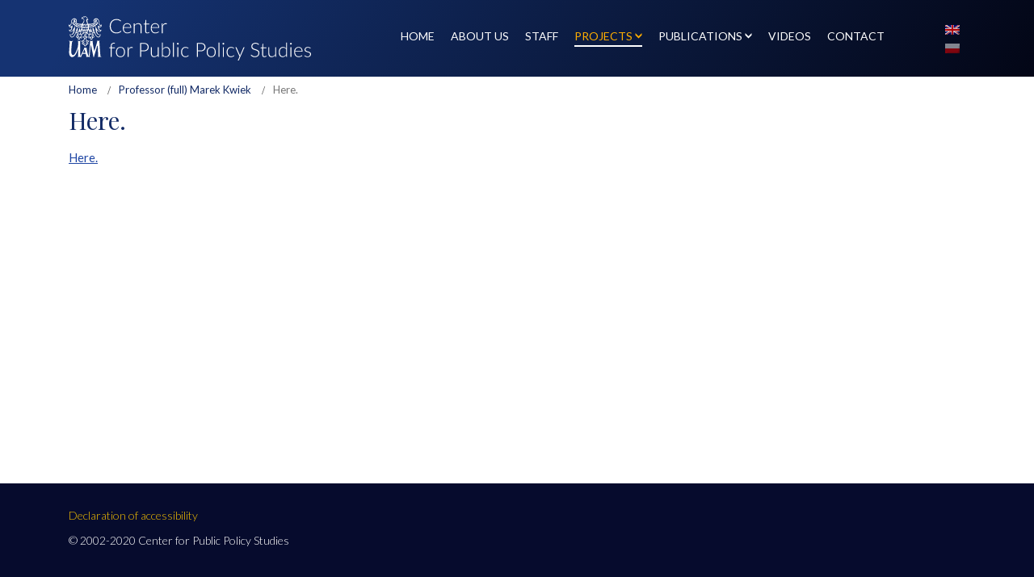

--- FILE ---
content_type: text/html; charset=UTF-8
request_url: https://cpp.amu.edu.pl/marek-kwiek/kwiek_private_higher_education_springer_encyclopedia/
body_size: 8857
content:
<!DOCTYPE html>
<html dir="ltr" lang="en-US">
<head>
    <meta charset="UTF-8" />
    
    <link rel="pingback" href="https://cpp.amu.edu.pl/xmlrpc.php" />
    <script>
    var themeHasJQuery = !!window.jQuery;
</script>
<script src="https://cpp.amu.edu.pl/wp-content/themes/cppsUAM_2021/jquery.js?ver=1.0.617"></script>
<script>
    window._$ = jQuery.noConflict(themeHasJQuery);
</script>
    <meta name="viewport" content="width=device-width, initial-scale=1.0">
<!--[if lte IE 9]>
<link rel="stylesheet" type="text/css" href="https://cpp.amu.edu.pl/wp-content/themes/cppsUAM_2021/layout.ie.css" />
<script src="https://cpp.amu.edu.pl/wp-content/themes/cppsUAM_2021/layout.ie.js"></script>
<![endif]-->
<link class="" href='//fonts.googleapis.com/css?family=Lato:100,100italic,300,300italic,regular,italic,700,700italic,900,900italic|Playfair+Display:regular,italic,700,700italic,900,900italic&subset=latin-ext' rel='stylesheet' type='text/css'>
<script src="https://cpp.amu.edu.pl/wp-content/themes/cppsUAM_2021/layout.core.js"></script>
<script src="https://cpp.amu.edu.pl/wp-content/themes/cppsUAM_2021/CloudZoom.js?ver=1.0.617" type="text/javascript"></script>
    
        <style>
        #wpadminbar #wp-admin-bar-vtrts_free_top_button .ab-icon:before {
            content: "\f185";
            color: #1DAE22;
            top: 3px;
        }
    </style>
    <meta name='robots' content='index, follow, max-image-preview:large, max-snippet:-1, max-video-preview:-1' />

	<!-- This site is optimized with the Yoast SEO plugin v20.6 - https://yoast.com/wordpress/plugins/seo/ -->
	<title>Here.</title>
	<meta name="description" content="Marek Kwiek, Centrum Studiów nad Polityką Publiczną oraz Katedra UNESCO Badań Instytucjonalnych i Polityki Szkolnictwa Wyższego" />
	<link rel="canonical" href="https://cpp.amu.edu.pl/marek-kwiek/kwiek_private_higher_education_springer_encyclopedia/" />
	<meta property="og:locale" content="en_US" />
	<meta property="og:type" content="article" />
	<meta property="og:title" content="Here." />
	<meta property="og:description" content="Marek Kwiek, Centrum Studiów nad Polityką Publiczną oraz Katedra UNESCO Badań Instytucjonalnych i Polityki Szkolnictwa Wyższego" />
	<meta property="og:url" content="https://cpp.amu.edu.pl/marek-kwiek/kwiek_private_higher_education_springer_encyclopedia/" />
	<meta property="og:site_name" content="Center for Public Policy Studies" />
	<meta property="article:modified_time" content="2019-07-07T06:19:23+00:00" />
	<meta name="twitter:card" content="summary_large_image" />
	<script type="application/ld+json" class="yoast-schema-graph">{"@context":"https://schema.org","@graph":[{"@type":"WebPage","@id":"https://cpp.amu.edu.pl/marek-kwiek/kwiek_private_higher_education_springer_encyclopedia/","url":"https://cpp.amu.edu.pl/marek-kwiek/kwiek_private_higher_education_springer_encyclopedia/","name":"Here.","isPartOf":{"@id":"https://cpp.amu.edu.pl/#website"},"primaryImageOfPage":{"@id":"https://cpp.amu.edu.pl/marek-kwiek/kwiek_private_higher_education_springer_encyclopedia/#primaryimage"},"image":{"@id":"https://cpp.amu.edu.pl/marek-kwiek/kwiek_private_higher_education_springer_encyclopedia/#primaryimage"},"thumbnailUrl":"","datePublished":"2019-07-07T06:18:39+00:00","dateModified":"2019-07-07T06:19:23+00:00","description":"Marek Kwiek, Centrum Studiów nad Polityką Publiczną oraz Katedra UNESCO Badań Instytucjonalnych i Polityki Szkolnictwa Wyższego","breadcrumb":{"@id":"https://cpp.amu.edu.pl/marek-kwiek/kwiek_private_higher_education_springer_encyclopedia/#breadcrumb"},"inLanguage":"en-US","potentialAction":[{"@type":"ReadAction","target":["https://cpp.amu.edu.pl/marek-kwiek/kwiek_private_higher_education_springer_encyclopedia/"]}]},{"@type":"ImageObject","inLanguage":"en-US","@id":"https://cpp.amu.edu.pl/marek-kwiek/kwiek_private_higher_education_springer_encyclopedia/#primaryimage","url":"","contentUrl":"","caption":"Marek Kwiek, Private Higher Education in Developed Countries"},{"@type":"BreadcrumbList","@id":"https://cpp.amu.edu.pl/marek-kwiek/kwiek_private_higher_education_springer_encyclopedia/#breadcrumb","itemListElement":[{"@type":"ListItem","position":1,"name":"Strona główna","item":"https://cpp.amu.edu.pl/"},{"@type":"ListItem","position":2,"name":"Professor (full) Marek Kwiek","item":"https://cpp.amu.edu.pl/marek-kwiek/"},{"@type":"ListItem","position":3,"name":"Here."}]},{"@type":"WebSite","@id":"https://cpp.amu.edu.pl/#website","url":"https://cpp.amu.edu.pl/","name":"Center for Public Policy Studies","description":"Adam Mickiewicz University, Poznań, Poland","publisher":{"@id":"https://cpp.amu.edu.pl/#organization"},"potentialAction":[{"@type":"SearchAction","target":{"@type":"EntryPoint","urlTemplate":"https://cpp.amu.edu.pl/?s={search_term_string}"},"query-input":"required name=search_term_string"}],"inLanguage":"en-US"},{"@type":"Organization","@id":"https://cpp.amu.edu.pl/#organization","name":"Center for Public Policy Studies","url":"https://cpp.amu.edu.pl/","logo":{"@type":"ImageObject","inLanguage":"en-US","@id":"https://cpp.amu.edu.pl/#/schema/logo/image/","url":"https://cpp.web.amu.edu.pl/wp-content/uploads/2016/10/CPPS.png","contentUrl":"https://cpp.web.amu.edu.pl/wp-content/uploads/2016/10/CPPS.png","width":362,"height":96,"caption":"Center for Public Policy Studies"},"image":{"@id":"https://cpp.amu.edu.pl/#/schema/logo/image/"}}]}</script>
	<!-- / Yoast SEO plugin. -->


<link rel='dns-prefetch' href='//cdn.jsdelivr.net' />
<link rel="alternate" type="application/rss+xml" title="Center for Public Policy Studies &raquo; Feed" href="https://cpp.amu.edu.pl/feed/" />
<link rel="alternate" type="application/rss+xml" title="Center for Public Policy Studies &raquo; Comments Feed" href="https://cpp.amu.edu.pl/comments/feed/" />
<link rel="alternate" type="application/rss+xml" title="Center for Public Policy Studies &raquo; Here. Comments Feed" href="https://cpp.amu.edu.pl/marek-kwiek/kwiek_private_higher_education_springer_encyclopedia/feed/" />
		<!-- This site uses the Google Analytics by ExactMetrics plugin v7.14.2 - Using Analytics tracking - https://www.exactmetrics.com/ -->
		<!-- Note: ExactMetrics is not currently configured on this site. The site owner needs to authenticate with Google Analytics in the ExactMetrics settings panel. -->
					<!-- No UA code set -->
				<!-- / Google Analytics by ExactMetrics -->
		<script type="text/javascript">
window._wpemojiSettings = {"baseUrl":"https:\/\/s.w.org\/images\/core\/emoji\/14.0.0\/72x72\/","ext":".png","svgUrl":"https:\/\/s.w.org\/images\/core\/emoji\/14.0.0\/svg\/","svgExt":".svg","source":{"concatemoji":"https:\/\/cpp.amu.edu.pl\/wp-includes\/js\/wp-emoji-release.min.js?ver=1c129fea691180302de998d2a413f358"}};
/*! This file is auto-generated */
!function(e,a,t){var n,r,o,i=a.createElement("canvas"),p=i.getContext&&i.getContext("2d");function s(e,t){var a=String.fromCharCode,e=(p.clearRect(0,0,i.width,i.height),p.fillText(a.apply(this,e),0,0),i.toDataURL());return p.clearRect(0,0,i.width,i.height),p.fillText(a.apply(this,t),0,0),e===i.toDataURL()}function c(e){var t=a.createElement("script");t.src=e,t.defer=t.type="text/javascript",a.getElementsByTagName("head")[0].appendChild(t)}for(o=Array("flag","emoji"),t.supports={everything:!0,everythingExceptFlag:!0},r=0;r<o.length;r++)t.supports[o[r]]=function(e){if(p&&p.fillText)switch(p.textBaseline="top",p.font="600 32px Arial",e){case"flag":return s([127987,65039,8205,9895,65039],[127987,65039,8203,9895,65039])?!1:!s([55356,56826,55356,56819],[55356,56826,8203,55356,56819])&&!s([55356,57332,56128,56423,56128,56418,56128,56421,56128,56430,56128,56423,56128,56447],[55356,57332,8203,56128,56423,8203,56128,56418,8203,56128,56421,8203,56128,56430,8203,56128,56423,8203,56128,56447]);case"emoji":return!s([129777,127995,8205,129778,127999],[129777,127995,8203,129778,127999])}return!1}(o[r]),t.supports.everything=t.supports.everything&&t.supports[o[r]],"flag"!==o[r]&&(t.supports.everythingExceptFlag=t.supports.everythingExceptFlag&&t.supports[o[r]]);t.supports.everythingExceptFlag=t.supports.everythingExceptFlag&&!t.supports.flag,t.DOMReady=!1,t.readyCallback=function(){t.DOMReady=!0},t.supports.everything||(n=function(){t.readyCallback()},a.addEventListener?(a.addEventListener("DOMContentLoaded",n,!1),e.addEventListener("load",n,!1)):(e.attachEvent("onload",n),a.attachEvent("onreadystatechange",function(){"complete"===a.readyState&&t.readyCallback()})),(e=t.source||{}).concatemoji?c(e.concatemoji):e.wpemoji&&e.twemoji&&(c(e.twemoji),c(e.wpemoji)))}(window,document,window._wpemojiSettings);
</script>
<style type="text/css">
img.wp-smiley,
img.emoji {
	display: inline !important;
	border: none !important;
	box-shadow: none !important;
	height: 1em !important;
	width: 1em !important;
	margin: 0 0.07em !important;
	vertical-align: -0.1em !important;
	background: none !important;
	padding: 0 !important;
}
</style>
	<link rel='stylesheet' id='wp-block-library-css' href='https://cpp.amu.edu.pl/wp-includes/css/dist/block-library/style.min.css?ver=1c129fea691180302de998d2a413f358' type='text/css' media='all' />
<link rel='stylesheet' id='classic-theme-styles-css' href='https://cpp.amu.edu.pl/wp-includes/css/classic-themes.min.css?ver=1' type='text/css' media='all' />
<style id='global-styles-inline-css' type='text/css'>
body{--wp--preset--color--black: #000000;--wp--preset--color--cyan-bluish-gray: #abb8c3;--wp--preset--color--white: #ffffff;--wp--preset--color--pale-pink: #f78da7;--wp--preset--color--vivid-red: #cf2e2e;--wp--preset--color--luminous-vivid-orange: #ff6900;--wp--preset--color--luminous-vivid-amber: #fcb900;--wp--preset--color--light-green-cyan: #7bdcb5;--wp--preset--color--vivid-green-cyan: #00d084;--wp--preset--color--pale-cyan-blue: #8ed1fc;--wp--preset--color--vivid-cyan-blue: #0693e3;--wp--preset--color--vivid-purple: #9b51e0;--wp--preset--gradient--vivid-cyan-blue-to-vivid-purple: linear-gradient(135deg,rgba(6,147,227,1) 0%,rgb(155,81,224) 100%);--wp--preset--gradient--light-green-cyan-to-vivid-green-cyan: linear-gradient(135deg,rgb(122,220,180) 0%,rgb(0,208,130) 100%);--wp--preset--gradient--luminous-vivid-amber-to-luminous-vivid-orange: linear-gradient(135deg,rgba(252,185,0,1) 0%,rgba(255,105,0,1) 100%);--wp--preset--gradient--luminous-vivid-orange-to-vivid-red: linear-gradient(135deg,rgba(255,105,0,1) 0%,rgb(207,46,46) 100%);--wp--preset--gradient--very-light-gray-to-cyan-bluish-gray: linear-gradient(135deg,rgb(238,238,238) 0%,rgb(169,184,195) 100%);--wp--preset--gradient--cool-to-warm-spectrum: linear-gradient(135deg,rgb(74,234,220) 0%,rgb(151,120,209) 20%,rgb(207,42,186) 40%,rgb(238,44,130) 60%,rgb(251,105,98) 80%,rgb(254,248,76) 100%);--wp--preset--gradient--blush-light-purple: linear-gradient(135deg,rgb(255,206,236) 0%,rgb(152,150,240) 100%);--wp--preset--gradient--blush-bordeaux: linear-gradient(135deg,rgb(254,205,165) 0%,rgb(254,45,45) 50%,rgb(107,0,62) 100%);--wp--preset--gradient--luminous-dusk: linear-gradient(135deg,rgb(255,203,112) 0%,rgb(199,81,192) 50%,rgb(65,88,208) 100%);--wp--preset--gradient--pale-ocean: linear-gradient(135deg,rgb(255,245,203) 0%,rgb(182,227,212) 50%,rgb(51,167,181) 100%);--wp--preset--gradient--electric-grass: linear-gradient(135deg,rgb(202,248,128) 0%,rgb(113,206,126) 100%);--wp--preset--gradient--midnight: linear-gradient(135deg,rgb(2,3,129) 0%,rgb(40,116,252) 100%);--wp--preset--duotone--dark-grayscale: url('#wp-duotone-dark-grayscale');--wp--preset--duotone--grayscale: url('#wp-duotone-grayscale');--wp--preset--duotone--purple-yellow: url('#wp-duotone-purple-yellow');--wp--preset--duotone--blue-red: url('#wp-duotone-blue-red');--wp--preset--duotone--midnight: url('#wp-duotone-midnight');--wp--preset--duotone--magenta-yellow: url('#wp-duotone-magenta-yellow');--wp--preset--duotone--purple-green: url('#wp-duotone-purple-green');--wp--preset--duotone--blue-orange: url('#wp-duotone-blue-orange');--wp--preset--font-size--small: 13px;--wp--preset--font-size--medium: 20px;--wp--preset--font-size--large: 36px;--wp--preset--font-size--x-large: 42px;--wp--preset--spacing--20: 0.44rem;--wp--preset--spacing--30: 0.67rem;--wp--preset--spacing--40: 1rem;--wp--preset--spacing--50: 1.5rem;--wp--preset--spacing--60: 2.25rem;--wp--preset--spacing--70: 3.38rem;--wp--preset--spacing--80: 5.06rem;}:where(.is-layout-flex){gap: 0.5em;}body .is-layout-flow > .alignleft{float: left;margin-inline-start: 0;margin-inline-end: 2em;}body .is-layout-flow > .alignright{float: right;margin-inline-start: 2em;margin-inline-end: 0;}body .is-layout-flow > .aligncenter{margin-left: auto !important;margin-right: auto !important;}body .is-layout-constrained > .alignleft{float: left;margin-inline-start: 0;margin-inline-end: 2em;}body .is-layout-constrained > .alignright{float: right;margin-inline-start: 2em;margin-inline-end: 0;}body .is-layout-constrained > .aligncenter{margin-left: auto !important;margin-right: auto !important;}body .is-layout-constrained > :where(:not(.alignleft):not(.alignright):not(.alignfull)){max-width: var(--wp--style--global--content-size);margin-left: auto !important;margin-right: auto !important;}body .is-layout-constrained > .alignwide{max-width: var(--wp--style--global--wide-size);}body .is-layout-flex{display: flex;}body .is-layout-flex{flex-wrap: wrap;align-items: center;}body .is-layout-flex > *{margin: 0;}:where(.wp-block-columns.is-layout-flex){gap: 2em;}.has-black-color{color: var(--wp--preset--color--black) !important;}.has-cyan-bluish-gray-color{color: var(--wp--preset--color--cyan-bluish-gray) !important;}.has-white-color{color: var(--wp--preset--color--white) !important;}.has-pale-pink-color{color: var(--wp--preset--color--pale-pink) !important;}.has-vivid-red-color{color: var(--wp--preset--color--vivid-red) !important;}.has-luminous-vivid-orange-color{color: var(--wp--preset--color--luminous-vivid-orange) !important;}.has-luminous-vivid-amber-color{color: var(--wp--preset--color--luminous-vivid-amber) !important;}.has-light-green-cyan-color{color: var(--wp--preset--color--light-green-cyan) !important;}.has-vivid-green-cyan-color{color: var(--wp--preset--color--vivid-green-cyan) !important;}.has-pale-cyan-blue-color{color: var(--wp--preset--color--pale-cyan-blue) !important;}.has-vivid-cyan-blue-color{color: var(--wp--preset--color--vivid-cyan-blue) !important;}.has-vivid-purple-color{color: var(--wp--preset--color--vivid-purple) !important;}.has-black-background-color{background-color: var(--wp--preset--color--black) !important;}.has-cyan-bluish-gray-background-color{background-color: var(--wp--preset--color--cyan-bluish-gray) !important;}.has-white-background-color{background-color: var(--wp--preset--color--white) !important;}.has-pale-pink-background-color{background-color: var(--wp--preset--color--pale-pink) !important;}.has-vivid-red-background-color{background-color: var(--wp--preset--color--vivid-red) !important;}.has-luminous-vivid-orange-background-color{background-color: var(--wp--preset--color--luminous-vivid-orange) !important;}.has-luminous-vivid-amber-background-color{background-color: var(--wp--preset--color--luminous-vivid-amber) !important;}.has-light-green-cyan-background-color{background-color: var(--wp--preset--color--light-green-cyan) !important;}.has-vivid-green-cyan-background-color{background-color: var(--wp--preset--color--vivid-green-cyan) !important;}.has-pale-cyan-blue-background-color{background-color: var(--wp--preset--color--pale-cyan-blue) !important;}.has-vivid-cyan-blue-background-color{background-color: var(--wp--preset--color--vivid-cyan-blue) !important;}.has-vivid-purple-background-color{background-color: var(--wp--preset--color--vivid-purple) !important;}.has-black-border-color{border-color: var(--wp--preset--color--black) !important;}.has-cyan-bluish-gray-border-color{border-color: var(--wp--preset--color--cyan-bluish-gray) !important;}.has-white-border-color{border-color: var(--wp--preset--color--white) !important;}.has-pale-pink-border-color{border-color: var(--wp--preset--color--pale-pink) !important;}.has-vivid-red-border-color{border-color: var(--wp--preset--color--vivid-red) !important;}.has-luminous-vivid-orange-border-color{border-color: var(--wp--preset--color--luminous-vivid-orange) !important;}.has-luminous-vivid-amber-border-color{border-color: var(--wp--preset--color--luminous-vivid-amber) !important;}.has-light-green-cyan-border-color{border-color: var(--wp--preset--color--light-green-cyan) !important;}.has-vivid-green-cyan-border-color{border-color: var(--wp--preset--color--vivid-green-cyan) !important;}.has-pale-cyan-blue-border-color{border-color: var(--wp--preset--color--pale-cyan-blue) !important;}.has-vivid-cyan-blue-border-color{border-color: var(--wp--preset--color--vivid-cyan-blue) !important;}.has-vivid-purple-border-color{border-color: var(--wp--preset--color--vivid-purple) !important;}.has-vivid-cyan-blue-to-vivid-purple-gradient-background{background: var(--wp--preset--gradient--vivid-cyan-blue-to-vivid-purple) !important;}.has-light-green-cyan-to-vivid-green-cyan-gradient-background{background: var(--wp--preset--gradient--light-green-cyan-to-vivid-green-cyan) !important;}.has-luminous-vivid-amber-to-luminous-vivid-orange-gradient-background{background: var(--wp--preset--gradient--luminous-vivid-amber-to-luminous-vivid-orange) !important;}.has-luminous-vivid-orange-to-vivid-red-gradient-background{background: var(--wp--preset--gradient--luminous-vivid-orange-to-vivid-red) !important;}.has-very-light-gray-to-cyan-bluish-gray-gradient-background{background: var(--wp--preset--gradient--very-light-gray-to-cyan-bluish-gray) !important;}.has-cool-to-warm-spectrum-gradient-background{background: var(--wp--preset--gradient--cool-to-warm-spectrum) !important;}.has-blush-light-purple-gradient-background{background: var(--wp--preset--gradient--blush-light-purple) !important;}.has-blush-bordeaux-gradient-background{background: var(--wp--preset--gradient--blush-bordeaux) !important;}.has-luminous-dusk-gradient-background{background: var(--wp--preset--gradient--luminous-dusk) !important;}.has-pale-ocean-gradient-background{background: var(--wp--preset--gradient--pale-ocean) !important;}.has-electric-grass-gradient-background{background: var(--wp--preset--gradient--electric-grass) !important;}.has-midnight-gradient-background{background: var(--wp--preset--gradient--midnight) !important;}.has-small-font-size{font-size: var(--wp--preset--font-size--small) !important;}.has-medium-font-size{font-size: var(--wp--preset--font-size--medium) !important;}.has-large-font-size{font-size: var(--wp--preset--font-size--large) !important;}.has-x-large-font-size{font-size: var(--wp--preset--font-size--x-large) !important;}
.wp-block-navigation a:where(:not(.wp-element-button)){color: inherit;}
:where(.wp-block-columns.is-layout-flex){gap: 2em;}
.wp-block-pullquote{font-size: 1.5em;line-height: 1.6;}
</style>
<link rel='stylesheet' id='wc-gallery-style-css' href='https://cpp.amu.edu.pl/wp-content/plugins/wc-gallery/includes/css/style.css?ver=1.67' type='text/css' media='all' />
<link rel='stylesheet' id='wc-gallery-popup-style-css' href='https://cpp.amu.edu.pl/wp-content/plugins/wc-gallery/includes/css/magnific-popup.css?ver=1.1.0' type='text/css' media='all' />
<link rel='stylesheet' id='wc-gallery-flexslider-style-css' href='https://cpp.amu.edu.pl/wp-content/plugins/wc-gallery/includes/vendors/flexslider/flexslider.css?ver=2.6.1' type='text/css' media='all' />
<link rel='stylesheet' id='wc-gallery-owlcarousel-style-css' href='https://cpp.amu.edu.pl/wp-content/plugins/wc-gallery/includes/vendors/owlcarousel/assets/owl.carousel.css?ver=2.1.4' type='text/css' media='all' />
<link rel='stylesheet' id='wc-gallery-owlcarousel-theme-style-css' href='https://cpp.amu.edu.pl/wp-content/plugins/wc-gallery/includes/vendors/owlcarousel/assets/owl.theme.default.css?ver=2.1.4' type='text/css' media='all' />
<link rel='stylesheet' id='theme-bootstrap-css' href='//cpp.amu.edu.pl/wp-content/themes/cppsUAM_2021/bootstrap.min.css?ver=1.0.617' type='text/css' media='all' />
<link rel='stylesheet' id='theme-style-css' href='//cpp.amu.edu.pl/wp-content/themes/cppsUAM_2021/style.min.css?ver=1.0.617' type='text/css' media='all' />
<!--n2css--><script type='text/javascript' id='ahc_front_js-js-extra'>
/* <![CDATA[ */
var ahc_ajax_front = {"ajax_url":"https:\/\/cpp.amu.edu.pl\/wp-admin\/admin-ajax.php","page_id":"2365","page_title":"Here.","post_type":"attachment"};
/* ]]> */
</script>
<script type='text/javascript' src='https://cpp.amu.edu.pl/wp-content/plugins/visitors-traffic-real-time-statistics/js/front.js?ver=1c129fea691180302de998d2a413f358' id='ahc_front_js-js'></script>
<script type='text/javascript' src='https://cpp.amu.edu.pl/wp-includes/js/jquery/jquery.min.js?ver=3.6.1' id='jquery-core-js'></script>
<script type='text/javascript' src='https://cpp.amu.edu.pl/wp-includes/js/jquery/jquery-migrate.min.js?ver=3.3.2' id='jquery-migrate-js'></script>
<script type='text/javascript' src='//cpp.amu.edu.pl/wp-content/themes/cppsUAM_2021/bootstrap.min.js?ver=1.0.617' id='theme-bootstrap-js'></script>
<script type='text/javascript' src='//cpp.amu.edu.pl/wp-content/themes/cppsUAM_2021/script.js?ver=1.0.617' id='theme-script-js'></script>
<link rel="https://api.w.org/" href="https://cpp.amu.edu.pl/wp-json/" /><link rel="alternate" type="application/json" href="https://cpp.amu.edu.pl/wp-json/wp/v2/media/2365" /><link rel="EditURI" type="application/rsd+xml" title="RSD" href="https://cpp.amu.edu.pl/xmlrpc.php?rsd" />
<link rel="wlwmanifest" type="application/wlwmanifest+xml" href="https://cpp.amu.edu.pl/wp-includes/wlwmanifest.xml" />
<link rel='shortlink' href='https://cpp.amu.edu.pl/?p=2365' />
<link rel="alternate" type="application/json+oembed" href="https://cpp.amu.edu.pl/wp-json/oembed/1.0/embed?url=https%3A%2F%2Fcpp.amu.edu.pl%2Fmarek-kwiek%2Fkwiek_private_higher_education_springer_encyclopedia%2F" />
<link rel="alternate" type="text/xml+oembed" href="https://cpp.amu.edu.pl/wp-json/oembed/1.0/embed?url=https%3A%2F%2Fcpp.amu.edu.pl%2Fmarek-kwiek%2Fkwiek_private_higher_education_springer_encyclopedia%2F&#038;format=xml" />
<!-- Generated by Jetpack Social -->
<meta property="og:title" content="Here.">
<meta property="og:url" content="https://cpp.amu.edu.pl/marek-kwiek/kwiek_private_higher_education_springer_encyclopedia/">
<meta property="og:description" content="Marek Kwiek, Private Higher Education in Developed Countries">
<!-- / Jetpack Social -->
<script type="text/javascript">
(function(url){
	if(/(?:Chrome\/26\.0\.1410\.63 Safari\/537\.31|WordfenceTestMonBot)/.test(navigator.userAgent)){ return; }
	var addEvent = function(evt, handler) {
		if (window.addEventListener) {
			document.addEventListener(evt, handler, false);
		} else if (window.attachEvent) {
			document.attachEvent('on' + evt, handler);
		}
	};
	var removeEvent = function(evt, handler) {
		if (window.removeEventListener) {
			document.removeEventListener(evt, handler, false);
		} else if (window.detachEvent) {
			document.detachEvent('on' + evt, handler);
		}
	};
	var evts = 'contextmenu dblclick drag dragend dragenter dragleave dragover dragstart drop keydown keypress keyup mousedown mousemove mouseout mouseover mouseup mousewheel scroll'.split(' ');
	var logHuman = function() {
		if (window.wfLogHumanRan) { return; }
		window.wfLogHumanRan = true;
		var wfscr = document.createElement('script');
		wfscr.type = 'text/javascript';
		wfscr.async = true;
		wfscr.src = url + '&r=' + Math.random();
		(document.getElementsByTagName('head')[0]||document.getElementsByTagName('body')[0]).appendChild(wfscr);
		for (var i = 0; i < evts.length; i++) {
			removeEvent(evts[i], logHuman);
		}
	};
	for (var i = 0; i < evts.length; i++) {
		addEvent(evts[i], logHuman);
	}
})('//cpp.amu.edu.pl/?wordfence_lh=1&hid=2502D583EEB3AD72A9E6D6E9697B2FD1');
</script><style type="text/css">
.qtranxs_flag_en {background-image: url(https://cpp.amu.edu.pl/wp-content/plugins/qtranslate-x/flags/gb.png); background-repeat: no-repeat;}
.qtranxs_flag_pl {background-image: url(https://cpp.amu.edu.pl/wp-content/plugins/qtranslate-x/flags/pl.png); background-repeat: no-repeat;}
</style>
<link hreflang="en" href="https://cpp.amu.edu.pl/en/marek-kwiek/kwiek_private_higher_education_springer_encyclopedia/" rel="alternate" />
<link hreflang="pl" href="https://cpp.amu.edu.pl/pl/marek-kwiek/kwiek_private_higher_education_springer_encyclopedia/" rel="alternate" />
<link hreflang="x-default" href="https://cpp.amu.edu.pl/marek-kwiek/kwiek_private_higher_education_springer_encyclopedia/" rel="alternate" />
<meta name="generator" content="qTranslate-X 3.4.6.8" />
<script>window.wpJQuery = window.jQuery;</script><meta name="generator" content="Elementor 3.11.5; settings: css_print_method-external, google_font-enabled, font_display-auto">
    
</head>
<body class="attachment attachment-template-default attachmentid-2365 attachment-pdf  hfeed bootstrap bd-body-7 bd-pagebackground bd-margins elementor-default elementor-kit-3343">
<header class=" bd-headerarea-1 bd-margins">
        <section class=" bd-section-3 bd-page-width bd-tagstyles " id="section3" data-section-title="">
    <div class="bd-container-inner bd-margins clearfix">
        <div class=" bd-layoutbox-3 bd-no-margins clearfix">
    <div class="bd-container-inner">
        
<a class=" bd-logo-2" href="https://cpp.web.amu.edu.pl/">
<img class=" bd-imagestyles-12" src="https://cpp.amu.edu.pl/wp-content/themes/cppsUAM_2021/images/be050aded6ce2af640609e908be96c89_logo.svg" alt="Center for Public Policy Studies">
</a>
	
		<div  class=" bd-sidebar-15 clearfix" data-position="Area-4"><div class=" bd-block-3 bd-own-margins widget qtranxs_widget" id="qtranslate-2" data-block-id="qtranslate-2">
        <div class=" bd-blockcontent bd-tagstyles bd-custom-bulletlist ">
<style type="text/css">
.qtranxs_widget ul { margin: 0; }
.qtranxs_widget ul li
{
display: inline; /* horizontal list, use "list-item" or other appropriate value for vertical list */
list-style-type: none; /* use "initial" or other to enable bullets */
margin: 0 5px 0 0; /* adjust spacing between items */
opacity: 0.5;
-o-transition: 1s ease opacity;
-moz-transition: 1s ease opacity;
-webkit-transition: 1s ease opacity;
transition: 1s ease opacity;
}
/* .qtranxs_widget ul li span { margin: 0 5px 0 0; } */ /* other way to control spacing */
.qtranxs_widget ul li.active { opacity: 0.8; }
.qtranxs_widget ul li:hover { opacity: 1; }
.qtranxs_widget img { box-shadow: none; vertical-align: middle; display: initial; }
.qtranxs_flag { height:12px; width:18px; display:block; }
.qtranxs_flag_and_text { padding-left:10px; }
.qtranxs_flag span { display:none; }
</style>

<ul class="language-chooser language-chooser-image qtranxs_language_chooser" id="qtranslate-2-chooser">
<li class="lang-en active"><a href="https://cpp.amu.edu.pl/en/marek-kwiek/kwiek_private_higher_education_springer_encyclopedia/" hreflang="en" title="English (en)" class="qtranxs_image qtranxs_image_en"><img src="https://cpp.amu.edu.pl/wp-content/plugins/qtranslate-x/flags/gb.png" alt="English (en)" /><span style="display:none">English</span></a></li>
<li class="lang-pl"><a href="https://cpp.amu.edu.pl/pl/marek-kwiek/kwiek_private_higher_education_springer_encyclopedia/" hreflang="pl" title="Polski (pl)" class="qtranxs_image qtranxs_image_pl"><img src="https://cpp.amu.edu.pl/wp-content/plugins/qtranslate-x/flags/pl.png" alt="Polski (pl)" /><span style="display:none">Polski</span></a></li>
</ul><div class="qtranxs_widget_end"></div>
</div>
</div></div>	
		    
    <nav class=" bd-hmenu-1"  data-responsive-menu="true" data-responsive-levels="expand on click" data-responsive-type="" data-offcanvas-delay="0ms" data-offcanvas-duration="700ms" data-offcanvas-timing-function="ease">
        
            <div class=" bd-menuoverlay-28 bd-menu-overlay"></div>
            <div class=" bd-responsivemenu-11 collapse-button">
    <div class="bd-container-inner">
        <div class="bd-menuitem-4 ">
            <a  data-toggle="collapse"
                data-target=".bd-hmenu-1 .collapse-button + .navbar-collapse"
                href="#" onclick="return false;">
                    <span>Menu</span>
            </a>
        </div>
    </div>
</div>
            <div class="navbar-collapse collapse ">
        
        <div class=" bd-horizontalmenu-2 clearfix">
            <div class="bd-container-inner">
            
            
<ul class=" bd-menu-3 nav nav-pills nav-center">
    <li class=" bd-menuitem-6 bd-toplevel-item ">
    <a class=" "  href="https://cpp.amu.edu.pl/">
        <span>
            Home        </span>
    </a>    </li>
    
<li class=" bd-menuitem-6 bd-toplevel-item ">
    <a class=" "  href="https://cpp.amu.edu.pl/about-us/">
        <span>
            About us        </span>
    </a>    </li>
    
<li class=" bd-menuitem-6 bd-toplevel-item ">
    <a class=" "  href="https://cpp.amu.edu.pl/pracownicy/">
        <span>
            Staff        </span>
    </a>    </li>
    
<li class=" bd-menuitem-6 bd-toplevel-item  bd-submenu-icon-only">
    <a class=" active"  href="#">
        <span>
            Projects        </span>
    </a>    
    <div class="bd-menu-4-popup ">
            <ul class="bd-menu-4  bd-no-margins   active">
        
            <li class=" bd-menuitem-7  bd-sub-item">
    
            <a class=" "  href="https://cpp.amu.edu.pl/category/current-research-project/">
                <span>
                    Current Multi-Year Research Projects                </span>
            </a>
            </li>
    
    
    
            <li class=" bd-menuitem-7  bd-sub-item">
    
            <a class=" "  href="https://cpp.amu.edu.pl/category/completed-research-project/">
                <span>
                    Completed Multi-Year Research Projects                </span>
            </a>
            </li>
    
    
            </ul>
        </div>
    
    </li>
    
<li class=" bd-menuitem-6 bd-toplevel-item  bd-submenu-icon-only">
    <a class=" "  href="#">
        <span>
            Publications        </span>
    </a>    
    <div class="bd-menu-4-popup ">
            <ul class="bd-menu-4  bd-no-margins  ">
        
            <li class=" bd-menuitem-7  bd-sub-item">
    
            <a class=" "  href="https://cpp.amu.edu.pl/selected-publications-in-english/">
                <span>
                    Selected publications in English                </span>
            </a>
            </li>
    
    
    
            <li class=" bd-menuitem-7  bd-sub-item">
    
            <a class=" "  href="https://cpp.amu.edu.pl/publications-in-polish/">
                <span>
                    Publications in Polish                </span>
            </a>
            </li>
    
    
    
            <li class=" bd-menuitem-7  bd-sub-item">
    
            <a class=" "  href="http://pressto.amu.edu.pl/index.php/nsw/index">
                <span>
                    Nauka i Szkolnictwo Wyższe                </span>
            </a>
            </li>
    
    
    
            <li class=" bd-menuitem-7  bd-sub-item">
    
            <a class=" "  href="https://cpp.amu.edu.pl/cpp-working-papers-series/">
                <span>
                    Research Reports and Working Papers                </span>
            </a>
            </li>
    
    
            </ul>
        </div>
    
    </li>
    
<li class=" bd-menuitem-6 bd-toplevel-item ">
    <a class=" "  href="https://cpp.amu.edu.pl/videos/">
        <span>
            Videos        </span>
    </a>    </li>
    
<li class=" bd-menuitem-6 bd-toplevel-item ">
    <a class=" "  href="https://cpp.amu.edu.pl/contact/">
        <span>
            Contact        </span>
    </a>    </li>
    
</ul>            
            </div>
        </div>
        

        <div class="bd-menu-close-icon">
    <a href="#" class="bd-icon  bd-icon-33"></a>
</div>

        
            </div>
    </nav>
    
    </div>
</div>
    </div>
</section>
</header>
	
		<div class=" bd-stretchtobottom-2 bd-stretch-to-bottom" data-control-selector=".bd-contentlayout-7">
<div class="bd-contentlayout-7  bd-sheetstyles  bd-no-margins bd-margins" >
    <div class="bd-container-inner">

        <div class="bd-flex-vertical bd-stretch-inner bd-no-margins">
            
 
                                    <aside class="bd-sidebararea-6-column  bd-flex-vertical bd-flex-fixed">
                    <div class="bd-sidebararea-6 bd-flex-wide  bd-margins">
                        
                        <div class=" bd-breadcrumbs-1">
        <div class="bd-container-inner">
            <ol class="breadcrumb">
                                        <li><div class=" bd-breadcrumbslink-1">
        <a href="https://cpp.amu.edu.pl" title="">Home</a>
    </div></li>
                                            <li><div class=" bd-breadcrumbslink-1">
        <a href="https://cpp.amu.edu.pl/marek-kwiek/" title="Professor (full) Marek Kwiek">Professor (full) Marek Kwiek</a>
    </div></li>
                                            <li class="active"><span class=" bd-breadcrumbstext-1"><span>Here.</span></span></li>
                                </ol>
        </div>
    </div>                        
                    </div>
                </aside>
                                <div class="bd-flex-horizontal bd-flex-wide bd-no-margins">
                
                <div class="bd-flex-vertical bd-flex-wide bd-no-margins">
                    

                    <div class=" bd-layoutitemsbox-21 bd-flex-wide bd-margins">
    <div class=" bd-content-12">
    
            <div class=" bd-blog-3">
        <div class="bd-container-inner">
        
                    
        <div class=" bd-grid-6 bd-margins">
            <div class="container-fluid">
                <div class="separated-grid row">
                        
                        <div class="separated-item-21 col-md-12 ">
                        
                            <div class="bd-griditem-21">
                                <article id="post-2365" class=" bd-article-4 clearfix hentry post-2365 attachment type-attachment status-inherit hentry">
        <h2 class="entry-title  bd-postheader-4 bd-background-width ">
        Here.    </h2>
	
		<div class=" bd-postcontent-3 bd-tagstyles bd-custom-image entry-content bd-contentlayout-offset" >
    <p class="attachment"><a href='https://cpp.amu.edu.pl/wp-content/uploads/2016/08/Kwiek_Private_Higher_Education_Springer_Encyclopedia.pdf'>Here.</a></p>
</div>
</article>
                                                                                                                                </div>
                        </div>
                </div>
            </div>
        </div>
        
        </div>
    </div>
</div>
</div>

                    
                </div>
                
            </div>
            
        </div>

    </div>
</div></div>
	
		<footer class=" bd-footerarea-1">
            <section class=" bd-section-2 bd-background-width bd-tagstyles " id="section4" data-section-title="stopka">
    <div class="bd-container-inner bd-margins clearfix">
        <div class=" bd-layoutcontainer-28 bd-columns bd-no-margins">
    <div class="bd-container-inner">
        <div class="container-fluid">
            <div class="row 
 bd-row-flex 
 bd-row-align-top">
                <div class=" bd-columnwrapper-62 
 col-lg-4
 col-sm-4">
    <div class="bd-layoutcolumn-62 bd-column" ><div class="bd-vertical-align-wrapper"><div  class=" bd-footerwidgetarea-8 clearfix" data-position="footer1"><div class=" bd-block-10 bd-own-margins widget widget_black_studio_tinymce" id="black-studio-tinymce-3" data-block-id="black-studio-tinymce-3">
        <div class=" bd-blockcontent bd-tagstyles ">
<div class="textwidget"><p><a href="https://cpp.amu.edu.pl/declaration-of-accessibility/" data-type="page" data-id="3370" data-rich-text-format-boundary="true">Declaration of accessibility</a></p>
<p style="text-align: left;">© 2002-2020 Center for Public Policy Studies</p></div></div>
</div></div></div></div>
</div>
	
		<div class=" bd-columnwrapper-6 
 col-lg-3
 col-sm-3">
    <div class="bd-layoutcolumn-6 bd-column" ><div class="bd-vertical-align-wrapper"><div  class=" bd-footerwidgetarea-10 clearfix" data-position="footer1"><div class=" bd-block-9 bd-own-margins widget widget_black_studio_tinymce" id="black-studio-tinymce-7" data-block-id="black-studio-tinymce-7">
        <div class=" bd-blockcontent bd-tagstyles ">
<div class="textwidget"></div></div>
</div></div></div></div>
</div>
	
		<div class=" bd-columnwrapper-7 
 col-lg-4
 col-sm-4">
    <div class="bd-layoutcolumn-7 bd-column" ><div class="bd-vertical-align-wrapper"></div></div>
</div>
            </div>
        </div>
    </div>
</div>
	
		
    </div>
</section>
    </footer>
	
		<div data-smooth-scroll data-animation-time="250" class=" bd-smoothscroll-3"><a href="#" class=" bd-backtotop-1 ">
    <span class="bd-icon-67 bd-icon "></span>
</a></div>
<div id="wp-footer">
    <script type='text/javascript' src='//cdn.jsdelivr.net/jquery.scrollto/2.1.1/jquery.scrollTo.min.js?ver=2.1.1' id='scrollto-js'></script>
<script type='text/javascript' src='//cdn.jsdelivr.net/jquery.localscroll/1.4.0/jquery.localScroll.min.js?ver=1.4.0' id='localscroll-js'></script>
<script type='text/javascript' id='localscroll-init-js-extra'>
/* <![CDATA[ */
var scrollVars = {"ss_smooth":{"ss_smoothscroll_speed":600}};
/* ]]> */
</script>
<script type='text/javascript' src='https://cpp.amu.edu.pl/wp-content/plugins/smoothscroller/js/localscroll-init.js?ver=1' id='localscroll-init-js'></script>
<script type='text/javascript' src='https://cpp.amu.edu.pl/wp-content/plugins/page-links-to/dist/new-tab.js?ver=3.3.6' id='page-links-to-js'></script>
<script type='text/javascript' src='https://cpp.amu.edu.pl/wp-includes/js/comment-reply.min.js?ver=1c129fea691180302de998d2a413f358' id='comment-reply-js'></script>
    <!-- 162 queries. 0.392 seconds. -->
</div>
</body>
</html>